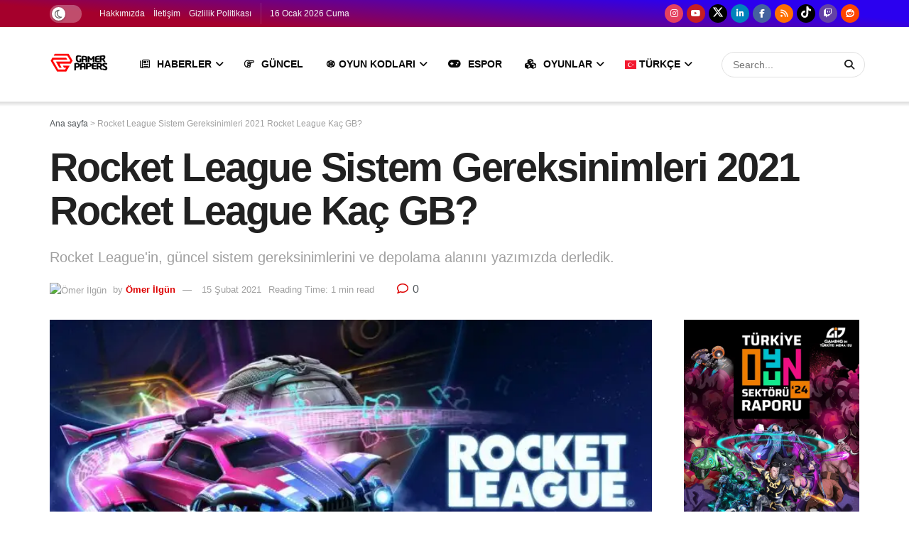

--- FILE ---
content_type: application/javascript; charset=utf-8
request_url: https://fundingchoicesmessages.google.com/f/AGSKWxUkNUhJjNRtLXVb6othRN-u5ENqkNUyhsF--eK0g4ZBub1OpRyfGDQdydmV3IQ2QScWqck5Z1vcMs8t2NxuAqnFT_0Y7V4Owm7H2eCRgXvuUYJXavR4tYDQ7UqaI2DyB4nwI6YnMg==?fccs=W251bGwsbnVsbCxudWxsLG51bGwsbnVsbCxudWxsLFsxNzY4NjQ4NTIwLDEyNjAwMDAwMF0sbnVsbCxudWxsLG51bGwsW251bGwsWzcsNl0sbnVsbCxudWxsLG51bGwsbnVsbCxudWxsLG51bGwsbnVsbCxudWxsLG51bGwsMV0sImh0dHBzOi8vZ2FtZXJwYXBlcnMuY29tL3JvY2tldC1sZWFndWUtc2lzdGVtLWdlcmVrc2luaW1sZXJpLTIwMjEtcm9ja2V0LWxlYWd1ZS1rYWMtZ2IvIixudWxsLFtbOCwiTTlsa3pVYVpEc2ciXSxbOSwiZW4tVVMiXSxbMTYsIlsxLDEsMV0iXSxbMTksIjIiXSxbMTcsIlswXSJdLFsyNCwiIl0sWzI5LCJmYWxzZSJdXV0
body_size: 113
content:
if (typeof __googlefc.fcKernelManager.run === 'function') {"use strict";this.default_ContributorServingResponseClientJs=this.default_ContributorServingResponseClientJs||{};(function(_){var window=this;
try{
var np=function(a){this.A=_.t(a)};_.u(np,_.J);var op=function(a){this.A=_.t(a)};_.u(op,_.J);op.prototype.getWhitelistStatus=function(){return _.F(this,2)};var pp=function(a){this.A=_.t(a)};_.u(pp,_.J);var qp=_.Zc(pp),rp=function(a,b,c){this.B=a;this.j=_.A(b,np,1);this.l=_.A(b,_.Nk,3);this.F=_.A(b,op,4);a=this.B.location.hostname;this.D=_.Dg(this.j,2)&&_.O(this.j,2)!==""?_.O(this.j,2):a;a=new _.Og(_.Ok(this.l));this.C=new _.bh(_.q.document,this.D,a);this.console=null;this.o=new _.jp(this.B,c,a)};
rp.prototype.run=function(){if(_.O(this.j,3)){var a=this.C,b=_.O(this.j,3),c=_.dh(a),d=new _.Ug;b=_.fg(d,1,b);c=_.C(c,1,b);_.hh(a,c)}else _.eh(this.C,"FCNEC");_.lp(this.o,_.A(this.l,_.Ae,1),this.l.getDefaultConsentRevocationText(),this.l.getDefaultConsentRevocationCloseText(),this.l.getDefaultConsentRevocationAttestationText(),this.D);_.mp(this.o,_.F(this.F,1),this.F.getWhitelistStatus());var e;a=(e=this.B.googlefc)==null?void 0:e.__executeManualDeployment;a!==void 0&&typeof a==="function"&&_.Qo(this.o.G,
"manualDeploymentApi")};var sp=function(){};sp.prototype.run=function(a,b,c){var d;return _.v(function(e){d=qp(b);(new rp(a,d,c)).run();return e.return({})})};_.Rk(7,new sp);
}catch(e){_._DumpException(e)}
}).call(this,this.default_ContributorServingResponseClientJs);
// Google Inc.

//# sourceURL=/_/mss/boq-content-ads-contributor/_/js/k=boq-content-ads-contributor.ContributorServingResponseClientJs.en_US.M9lkzUaZDsg.es5.O/d=1/exm=ad_blocking_detection_executable,kernel_loader,loader_js_executable/ed=1/rs=AJlcJMzanTQvnnVdXXtZinnKRQ21NfsPog/m=cookie_refresh_executable
__googlefc.fcKernelManager.run('\x5b\x5b\x5b7,\x22\x5b\x5bnull,\\\x22gamerpapers.com\\\x22,\\\x22AKsRol_5j1Pvp5fL2oxseJE1AOHYIij2BaMARq1Okq5yDBPVuT1jgpvKC1bZqirLB_hrNGI6u7ILLQ5IWbtcaTGihXvUpvm-jmKk49ykGTEVLSqcANRD9YuUaeo61t8_wHcUv7JN0TmPKhNXePhy4Yf4F8iEF5Z7_A\\\\u003d\\\\u003d\\\x22\x5d,null,\x5b\x5bnull,null,null,\\\x22https:\/\/fundingchoicesmessages.google.com\/f\/AGSKWxWrnuB2vabP-bh8bqoCGFTtUjKTOtcF-5OgAEpYgs0tRTcAWkIea0KIf6lmjlxD9F8rpkyiQDV6wMTIbPyixwjHPDE9GCMt5DZkbz-LsVG6bWlJ1XtRlHtZDWqQHG7f_5eb5a4GUA\\\\u003d\\\\u003d\\\x22\x5d,null,null,\x5bnull,null,null,\\\x22https:\/\/fundingchoicesmessages.google.com\/el\/AGSKWxU-F_D-VQpRycT4xwsog901bywZEvOnrRx7W1OY6mzEAy_ip42-odbyvAQgTF3oIhA9mPVRuELRZQflcg44d6prItknHAZW22joyBw3Rdr9M8G50db6AcfgPsMOFrlRjSM7eTev8Q\\\\u003d\\\\u003d\\\x22\x5d,null,\x5bnull,\x5b7,6\x5d,null,null,null,null,null,null,null,null,null,1\x5d\x5d,\x5b3,1\x5d\x5d\x22\x5d\x5d,\x5bnull,null,null,\x22https:\/\/fundingchoicesmessages.google.com\/f\/AGSKWxU_p9nvtgTUmdrVwXqIw-RK32_tyWZhOZx1DNqraGBITQ4caneRKnfQsQrcHGiHuK_MfeP-Ubcb9Qmiv-Cr12sBabz7oONhVhoMmPjfafcVSkZA0KP4c--jVx5pKVDikemdG4rHKg\\u003d\\u003d\x22\x5d\x5d');}

--- FILE ---
content_type: application/javascript; charset=utf-8
request_url: https://fundingchoicesmessages.google.com/f/AGSKWxXR4RatM2myz9C2EigFXIYlFEwOnTb-E7K-hEr1dJfmWl0KVMW0WxhAB_WSZp2D5F_XxfJdvtwjttr9QK6w1NsnuVtY5yEJKx7a5uzFDDNrhJT57B-BNAXpNm6wDYWUop9QmPwPwAeCami7-UUPkyTvYJUoWAvUPyQ2XT4eR_u8SQzU1EHm4CwjShE5/_/js/oas-/plus/ad_/160x600./aspbanner_inc.asp?/advertstub.
body_size: -1292
content:
window['4e8173b5-a282-47aa-abf3-5f700d96c8da'] = true;